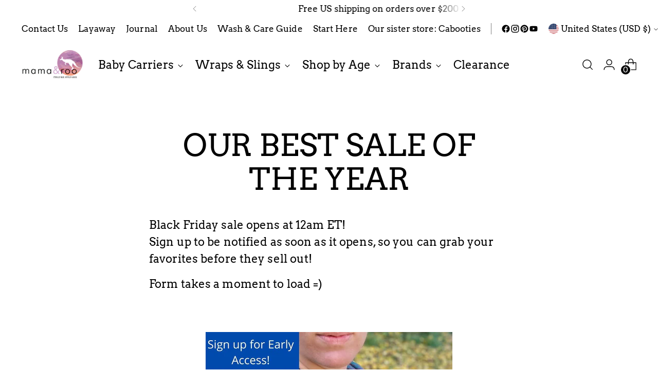

--- FILE ---
content_type: application/javascript
request_url: https://www.mama-roo.com/apps/sap/1768993836/api/2/S1yb29zLXN1cHBsZW1lbnRzLWFuZC1wb3N0cGFydHVtLWNhcmUubXlzaG9waWZ5LmNvbQ==bWFtY.js
body_size: 2733
content:
window.tdfEventHub.TriggerEventOnce('data_app2',{"offers":{"1":{"137053":{"id":137053,"trigger":{"schedule_ids":[510352]},"product_groups":[{"type_id":3,"ids":[6712922341446,6679501602886,4675188686918,7041915846726,7075559014470,7954108645446,7954016993350,7960765595718]}],"message":"Clearance!","discount":{"type_id":1,"value":12},"label":"Clearance!"}}},"settings":{"10":{},"11":{"b_fs":"20","c_cs":".tdf_label { margin: 8px !important; padding: 0 8px !important; }","g_ff":"Arial","m_fs":"20"},"2":{"coa":0},"3":{"coa":0},"4":{"m_slot":4,"d_slot":4,"use_default":2,"countdown_on":true,"countdown_d":3,"countdown_h":12,"countdown_type":1,"countdown_start_m":11,"countdown_start_d":5},"6":{"extra_scopes":"write_price_rules,read_discounts,write_discounts,read_markets,unauthenticated_read_product_listings,write_customers,read_inventory,read_locations","d_mode":2,"sale_place_id":1,"discount_widget":true,"mini_dwidget_off":true,"ribbon_place_id":3,"coa":0,"enable_gift_popup":true},"7":{"id":20289,"pub_domain":"www.mama-roo.com","key":"30c9e77d33ff9f8ccee572061040cc74","currency":"USD","currency_format":"${{amount}}","timezone_offset":-5},"8":{"add":"Add to cart","add_all":"Add selected to cart","added":"added","added_successfully":"Added successfully","apply":"Apply","buy_quantity":"Buy {quantity}","cart":"Cart","cart_discount":"cart discount","cart_discount_code":"Discount code","cart_rec":"Cart recommendation","cart_total":"Cart total","checkout":"Checkout","continue_checkout":"Continue to checkout","continue_shopping":"Continue shopping","copied":"Copied","copy":"Copy","discount":"discount","discount_cal_at_checkout":"Discounts calculated at checkout","email_no_match_code":"Customer information does not meet the requirements for the discount code","explore":"Explore","free_gift":"free gift","free_ship":"free shipping","includes":"includes","input_discount_code":"Gift card or discount code","invalid_code":"Unable to find a valid discount matching the code entered","item":"item","items":"items","lo_earn":"You can earn points for every purchase","lo_have":"You have {point}","lo_hi":"Hi {customer.name}","lo_join":"Join us to earn rewards today","lo_point":"point","lo_points":"points","lo_redeem":"Redeem","lo_reward_view":"View all our rewards \u003e\u003e","lo_signin":"Log in","lo_signup":"Sign up","lo_welcome":"Welcome to our Loyalty Program","m_country":"","m_custom":"","m_lang":"","m_lang_on":"","more":"More","no_thank":"No thanks","off":"Off","product_details":"View full product details","quantity":"Quantity","replace":"Replace","ribbon_price":"ribbon_price","sale":"Sale","select_for_bundle":"Add to bundle","select_free_gift":"Select gift","select_other_option":"Please select other options","sold_out":"Sold out","total_price":"Total price","view_cart":"View cart","wholesale_discount":"Discount","wholesale_gift":"Free","wholesale_quantity":"Quantity","you_added":"You added","you_replaced":"Replaced successfully!","you_save":"Save","your_discount":"Your discount","your_price":"Your price"},"9":{"btn_bg_c":"#BF0711","btn_txt_c":"#fff","discount_bg_c":"#BF0711","explore_bg_c":"#212B36","explore_txt_c":"#fff","img_bg_c":"#fafbfc","p_bg_c":"#fff","p_bg_lite_c":"#F9FAFB","p_btn_bg_2_c":"#61bd4f","p_btn_bg_3_c":"#d4d6e7","p_btn_bg_c":"#BF0711","p_btn_bg_lite_c":"#d4d6e4","p_btn_txt_2_c":"#fff","p_btn_txt_3_c":"#637387","p_btn_txt_c":"#fff","p_btn_txt_lite_c":"#637381","p_discount_bg_c":"#BF0711","p_header_bg_c":"#181d33","p_header_txt_bold_c":"#fff","p_header_txt_c":"#fff","p_header_txt_lite_c":"#fff","p_txt_bold_c":"#000","p_txt_c":"#212B36","p_txt_info_c":"#61bd4f","p_txt_lite_c":"#454F5B","table_h_bg_c":"#fffff1","table_h_txt_c":"#212B39","theme_type_id":"4","txt_bold_c":"#000","txt_c":"#212B36","txt_info_c":"#61bd4f"}},"products":{"4675188686918":{"i":4675188686918,"t":"Ring Sling, Jurassic Park - New Era, gathered","h":"ring-sling-jurassic-park-new-era-gathered","p":"s/files/1/0149/5826/4368/products/jurassic_park_new_era_ringsling_close.jpg","v":[{"i":32077458899014,"x":"Default Title","a":149.99}]},"6679501602886":{"i":6679501602886,"t":"Water Ringsling, Grey, gathered shoulder","h":"water-ringsling-grey","p":"s/files/1/0149/5826/4368/files/75679.jpg","v":[{"i":39459705192518,"x":"Default Title","a":79.99}]},"6712922341446":{"i":6712922341446,"t":"Shoulder Bag","h":"shoulder-bag","p":"s/files/1/0149/5826/4368/products/60263.jpg","v":[{"i":40427049058374,"x":"Jurassic Park - New Era","a":34.99},{"i":40427049189446,"x":"Rainbow - Lotus","a":34.99}]},"7041915846726":{"i":7041915846726,"t":"Ring Sling, Pastels, Gathered shoulder","h":"ring-sling-pastels-gathered-shoulder","p":"s/files/1/0149/5826/4368/products/Pastels_ringsling_front_view.jpg","v":[{"i":40391092633670,"x":"Default Title","a":98.99}]},"7075559014470":{"i":7075559014470,"t":"Preemie Long Woven Wrap, Luna","h":"preemie-long-woven-wrap-luna","p":"s/files/1/0149/5826/4368/products/Luna_Preemie_wrap_closeup.jpg","v":[{"i":40449884127302,"x":"XS (4) - 3.9yds/ 3.6m","a":107.99},{"i":40449884160070,"x":"Small (5) - 4.6yds/ 4.2m","a":117.99},{"i":40449884192838,"x":"Medium (6) - 5yds/ 4.6m","a":127.99},{"i":40449884225606,"x":"Large (7) - 5.7yds/ 5.2m","a":137.99}]},"7954016993350":{"i":7954016993350,"t":"*LE* *NEW* Onbuhimo PRO, Sedona *Fall 2025*","h":"le-onbuhimo-pro-sedona","p":"s/files/1/0149/5826/4368/files/Onbuhimo_waistless_baby_carrier_Sedona_back_view_2.jpg","v":[{"i":43802815496262,"x":"Baby (4months - 2T)","a":137.99},{"i":43802815529030,"x":"Toddler (2T+)","a":137.99}]},"7954108645446":{"i":7954108645446,"t":"*LE* *NEW* Ring Sling, Sedona *Fall 2025*","h":"le-ring-sling-sedona","p":"s/files/1/0149/5826/4368/files/Ring_sling_baby_carrier_Sedona_looking_at_newborn_front_carry.jpg","v":[{"i":43803117748294,"x":"Default Title","a":98.99}]},"7960765595718":{"i":7960765595718,"t":"*LE* *NEW* Onbuhimo PRO - Preschool, Sedona *Fall 2025*","h":"le-new-onbuhimo-pro-preschool-sedona","p":"s/files/1/0149/5826/4368/files/Preschool_onbuhimo_waistless_baby_carrier_Sedona_hood.jpg","v":[{"i":43828963737670,"x":"Default Title","a":184.99}]}},"product_ids":{},"schedules":{"503813":{"id":503813,"tid":1,"st":{"s":1747112400},"et":{"s":0},"w":{"d":null,"h_s":0,"h_e":0},"m":{"d":null,"h_s":0,"h_e":0}},"510352":{"id":510352,"tid":1,"st":{"s":1764565200},"et":{"s":0},"w":{"d":null,"h_s":0,"h_e":0},"m":{"d":null,"h_s":0,"h_e":0}}},"sgm":{},"kwd":{},"ftr":{"thm":"nfec.themes = [{t:\"Stiletto\",z:1621,st:\".hideCart #shopify-section-quick-cart {display: none !important;}\",st:\".tdf_label_v{width: auto !important; aspect-ratio: initial !important;}\",ca:\".quick-cart__footer-subtotal\u003e.ff-body:last\",cb:\".cart__footer\",cs:function(){nfec.event_hub.ListenTo(\"upsale_showed\",function(){setTimeout(function(){jQuery(\"#tdf_upsell\").length\u0026\u0026jQuery(\"body\").addClass(\"hideCart\")},200),setTimeout(function(){jQuery(\"#tdf_upsell\").length\u0026\u0026jQuery(\".quick-cart__close-icon\").trigger(\"click\")},500),setTimeout(function(){jQuery(\"body\").removeClass(\"hideCart\")},700)});var t=function(t,e,i){var e=e||{};(i?document:document.documentElement).dispatchEvent(new CustomEvent(t,e))};nfec.platform.shopify.cart_handle.TriggerCart=function(e){(2==nfec.d_mode||e)\u0026\u0026(t(\"apps:product-added-to-cart\",0,1),nfec.event_hub.Trigger(\"cart_trigger\",{val:1}))}},tu:1,tc:2,tx:\".quick-cart__item\",tk:\"data-key\"},];nfec.thmxs = [{\"i\":137646637126,\"n\":\"Stiletto\",\"ca\":\"div.cart__footer-inner\\u003ediv.cart__footer-subtotal-wrapper\\u003ediv.cart__footer-subtotal\\u003espan.ff-body.fs-body-200:last,div.quick-cart__footer.animation--quick-cart-footer\\u003ediv.quick-cart__footer-inner\\u003ediv.quick-cart__footer-subtotal\\u003espan.ff-body.fs-body-200:last\"},{\"i\":142132772934,\"n\":\"Stiletto\",\"ca\":\"div.cart__footer-inner\\u003ediv.cart__footer-subtotal-wrapper\\u003ediv.cart__footer-subtotal\\u003espan.ff-body.fs-body-200:last,div.quick-cart__footer.animation--quick-cart-footer\\u003ediv.quick-cart__footer-inner\\u003ediv.quick-cart__footer-subtotal\\u003espan.ff-body.fs-body-200:last\"}];"},"kv":{"NotCombDsc":"0","ftoken":"d340f906b360e3990ce9be9ed79b8c91"},"rexy":{"tags":{},"product_types":{},"vendors":{},"collections":{},"products":[],"best":[6608755753030,7129814073414,4769073725510,6705958223942,7041916076102,7160491049030,2269251108912,4590997438534,7041915519046,7041916502086,4770047262790,4391713964102],"collection_products":{}}});